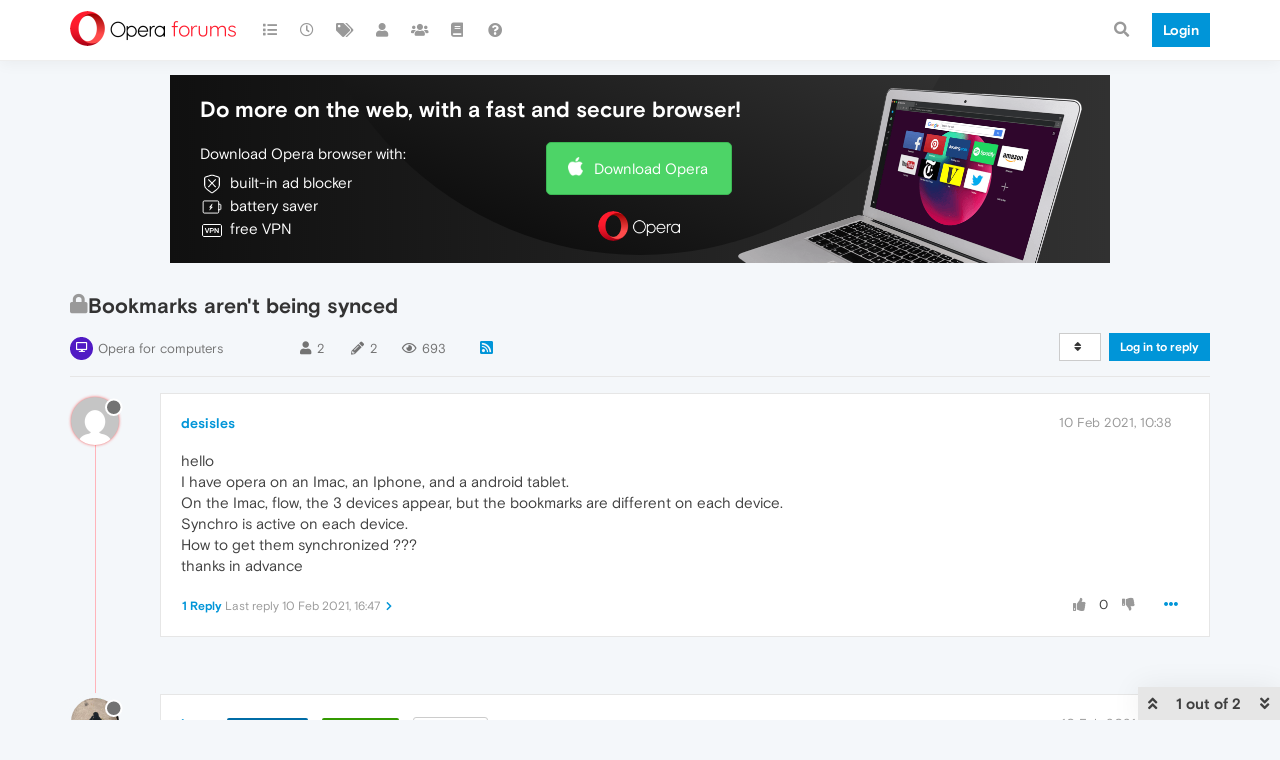

--- FILE ---
content_type: image/svg+xml
request_url: https://forums.opera.com/assets/plugins/nodebb-theme-opera/static/images/chevron--down.svg
body_size: 301
content:
<svg xmlns="http://www.w3.org/2000/svg" width="11" height="7" viewBox="0 0 11 7">
    <path fill="#9B9B9B" fill-rule="nonzero" d="M9.64 0L11 1.393 5.482 7 0 1.428 1.36.036l4.122 4.188z"/>
</svg>


--- FILE ---
content_type: image/svg+xml
request_url: https://forums.opera.com/plugins/nodebb-theme-opera/static/images/social-icons/twitter.svg
body_size: 815
content:
<svg xmlns="http://www.w3.org/2000/svg" width="18" height="14" viewBox="0 0 18 14">
    <path fill="#000" fill-rule="nonzero" d="M18 1.657a7.628 7.628 0 0 1-2.121.556A3.576 3.576 0 0 0 17.503.258a7.597 7.597 0 0 1-2.345.858A3.768 3.768 0 0 0 12.462 0c-2.04 0-3.693 1.583-3.693 3.534 0 .277.032.547.096.806-3.07-.148-5.79-1.555-7.612-3.693-.318.521-.5 1.129-.5 1.777 0 1.226.652 2.308 1.642 2.941a3.793 3.793 0 0 1-1.672-.442v.045c0 1.712 1.273 3.14 2.962 3.465a3.835 3.835 0 0 1-1.667.061c.47 1.404 1.833 2.426 3.45 2.455A7.623 7.623 0 0 1 .88 12.46c-.297 0-.592-.016-.88-.05A10.789 10.789 0 0 0 5.66 14c6.793 0 10.508-5.385 10.508-10.056 0-.153-.004-.306-.011-.457A7.319 7.319 0 0 0 18 1.657z"/>
</svg>
